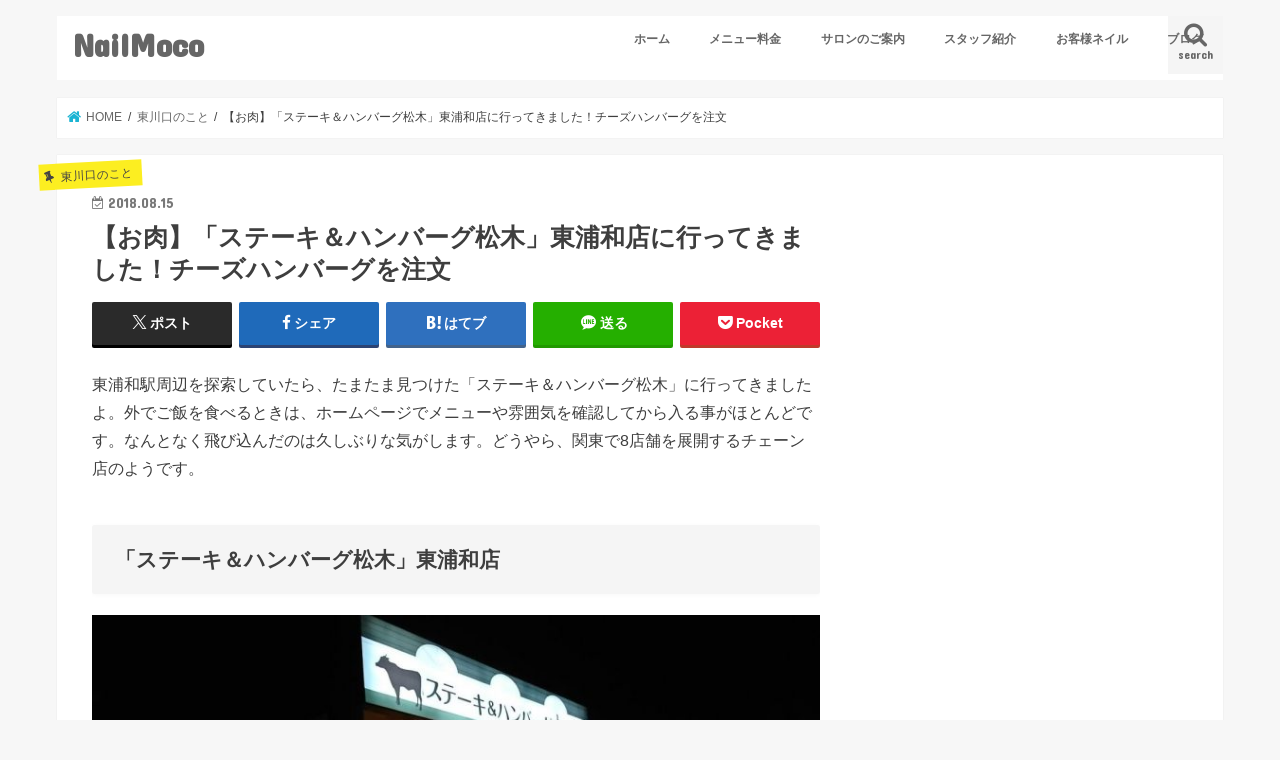

--- FILE ---
content_type: text/html; charset=UTF-8
request_url: http://nailmoco.com/7734
body_size: 15822
content:
<!doctype html>
<!--[if lt IE 7]><html lang="ja" class="no-js lt-ie9 lt-ie8 lt-ie7"><![endif]-->
<!--[if (IE 7)&!(IEMobile)]><html lang="ja" class="no-js lt-ie9 lt-ie8"><![endif]-->
<!--[if (IE 8)&!(IEMobile)]><html lang="ja" class="no-js lt-ie9"><![endif]-->
<!--[if gt IE 8]><!--> <html lang="ja" class="no-js"><!--<![endif]-->

<head>
<meta charset="utf-8">
<meta http-equiv="X-UA-Compatible" content="IE=edge">
<title>  【お肉】「ステーキ＆ハンバーグ松木」東浦和店に行ってきました！チーズハンバーグを注文 | NailMoco</title>
<meta name="HandheldFriendly" content="True">
<meta name="MobileOptimized" content="320">
<meta name="viewport" content="width=device-width, initial-scale=1"/>


<link rel="pingback" href="http://nailmoco.com/xmlrpc.php">

<!--[if IE]>
<![endif]-->
<!--[if lt IE 9]>
<script src="//html5shiv.googlecode.com/svn/trunk/html5.js"></script>
<script src="//css3-mediaqueries-js.googlecode.com/svn/trunk/css3-mediaqueries.js"></script>
<![endif]-->

<!-- GAタグ -->
<script async src="https://www.googletagmanager.com/gtag/js?id=UA-59059847-2"></script>
<script>
  window.dataLayer = window.dataLayer || [];
  function gtag(){dataLayer.push(arguments);}
  gtag('js', new Date());

  gtag('config', 'UA-59059847-2');
</script>


<meta name='robots' content='max-image-preview:large' />
	<style>img:is([sizes="auto" i], [sizes^="auto," i]) { contain-intrinsic-size: 3000px 1500px }</style>
	<link rel='dns-prefetch' href='//ajax.googleapis.com' />
<link rel='dns-prefetch' href='//fonts.googleapis.com' />
<link rel='dns-prefetch' href='//maxcdn.bootstrapcdn.com' />
<link rel="alternate" type="application/rss+xml" title="NailMoco &raquo; フィード" href="https://nailmoco.com/feed" />
<link rel="alternate" type="application/rss+xml" title="NailMoco &raquo; コメントフィード" href="https://nailmoco.com/comments/feed" />
<link rel="alternate" type="application/rss+xml" title="NailMoco &raquo; 【お肉】「ステーキ＆ハンバーグ松木」東浦和店に行ってきました！チーズハンバーグを注文 のコメントのフィード" href="https://nailmoco.com/7734/feed" />
<script type="text/javascript">
/* <![CDATA[ */
window._wpemojiSettings = {"baseUrl":"https:\/\/s.w.org\/images\/core\/emoji\/16.0.1\/72x72\/","ext":".png","svgUrl":"https:\/\/s.w.org\/images\/core\/emoji\/16.0.1\/svg\/","svgExt":".svg","source":{"concatemoji":"http:\/\/nailmoco.com\/wp-includes\/js\/wp-emoji-release.min.js"}};
/*! This file is auto-generated */
!function(s,n){var o,i,e;function c(e){try{var t={supportTests:e,timestamp:(new Date).valueOf()};sessionStorage.setItem(o,JSON.stringify(t))}catch(e){}}function p(e,t,n){e.clearRect(0,0,e.canvas.width,e.canvas.height),e.fillText(t,0,0);var t=new Uint32Array(e.getImageData(0,0,e.canvas.width,e.canvas.height).data),a=(e.clearRect(0,0,e.canvas.width,e.canvas.height),e.fillText(n,0,0),new Uint32Array(e.getImageData(0,0,e.canvas.width,e.canvas.height).data));return t.every(function(e,t){return e===a[t]})}function u(e,t){e.clearRect(0,0,e.canvas.width,e.canvas.height),e.fillText(t,0,0);for(var n=e.getImageData(16,16,1,1),a=0;a<n.data.length;a++)if(0!==n.data[a])return!1;return!0}function f(e,t,n,a){switch(t){case"flag":return n(e,"\ud83c\udff3\ufe0f\u200d\u26a7\ufe0f","\ud83c\udff3\ufe0f\u200b\u26a7\ufe0f")?!1:!n(e,"\ud83c\udde8\ud83c\uddf6","\ud83c\udde8\u200b\ud83c\uddf6")&&!n(e,"\ud83c\udff4\udb40\udc67\udb40\udc62\udb40\udc65\udb40\udc6e\udb40\udc67\udb40\udc7f","\ud83c\udff4\u200b\udb40\udc67\u200b\udb40\udc62\u200b\udb40\udc65\u200b\udb40\udc6e\u200b\udb40\udc67\u200b\udb40\udc7f");case"emoji":return!a(e,"\ud83e\udedf")}return!1}function g(e,t,n,a){var r="undefined"!=typeof WorkerGlobalScope&&self instanceof WorkerGlobalScope?new OffscreenCanvas(300,150):s.createElement("canvas"),o=r.getContext("2d",{willReadFrequently:!0}),i=(o.textBaseline="top",o.font="600 32px Arial",{});return e.forEach(function(e){i[e]=t(o,e,n,a)}),i}function t(e){var t=s.createElement("script");t.src=e,t.defer=!0,s.head.appendChild(t)}"undefined"!=typeof Promise&&(o="wpEmojiSettingsSupports",i=["flag","emoji"],n.supports={everything:!0,everythingExceptFlag:!0},e=new Promise(function(e){s.addEventListener("DOMContentLoaded",e,{once:!0})}),new Promise(function(t){var n=function(){try{var e=JSON.parse(sessionStorage.getItem(o));if("object"==typeof e&&"number"==typeof e.timestamp&&(new Date).valueOf()<e.timestamp+604800&&"object"==typeof e.supportTests)return e.supportTests}catch(e){}return null}();if(!n){if("undefined"!=typeof Worker&&"undefined"!=typeof OffscreenCanvas&&"undefined"!=typeof URL&&URL.createObjectURL&&"undefined"!=typeof Blob)try{var e="postMessage("+g.toString()+"("+[JSON.stringify(i),f.toString(),p.toString(),u.toString()].join(",")+"));",a=new Blob([e],{type:"text/javascript"}),r=new Worker(URL.createObjectURL(a),{name:"wpTestEmojiSupports"});return void(r.onmessage=function(e){c(n=e.data),r.terminate(),t(n)})}catch(e){}c(n=g(i,f,p,u))}t(n)}).then(function(e){for(var t in e)n.supports[t]=e[t],n.supports.everything=n.supports.everything&&n.supports[t],"flag"!==t&&(n.supports.everythingExceptFlag=n.supports.everythingExceptFlag&&n.supports[t]);n.supports.everythingExceptFlag=n.supports.everythingExceptFlag&&!n.supports.flag,n.DOMReady=!1,n.readyCallback=function(){n.DOMReady=!0}}).then(function(){return e}).then(function(){var e;n.supports.everything||(n.readyCallback(),(e=n.source||{}).concatemoji?t(e.concatemoji):e.wpemoji&&e.twemoji&&(t(e.twemoji),t(e.wpemoji)))}))}((window,document),window._wpemojiSettings);
/* ]]> */
</script>
<style id='wp-emoji-styles-inline-css' type='text/css'>

	img.wp-smiley, img.emoji {
		display: inline !important;
		border: none !important;
		box-shadow: none !important;
		height: 1em !important;
		width: 1em !important;
		margin: 0 0.07em !important;
		vertical-align: -0.1em !important;
		background: none !important;
		padding: 0 !important;
	}
</style>
<link rel='stylesheet' id='wp-block-library-css' href='http://nailmoco.com/wp-includes/css/dist/block-library/style.min.css' type='text/css' media='all' />
<style id='classic-theme-styles-inline-css' type='text/css'>
/*! This file is auto-generated */
.wp-block-button__link{color:#fff;background-color:#32373c;border-radius:9999px;box-shadow:none;text-decoration:none;padding:calc(.667em + 2px) calc(1.333em + 2px);font-size:1.125em}.wp-block-file__button{background:#32373c;color:#fff;text-decoration:none}
</style>
<style id='global-styles-inline-css' type='text/css'>
:root{--wp--preset--aspect-ratio--square: 1;--wp--preset--aspect-ratio--4-3: 4/3;--wp--preset--aspect-ratio--3-4: 3/4;--wp--preset--aspect-ratio--3-2: 3/2;--wp--preset--aspect-ratio--2-3: 2/3;--wp--preset--aspect-ratio--16-9: 16/9;--wp--preset--aspect-ratio--9-16: 9/16;--wp--preset--color--black: #000000;--wp--preset--color--cyan-bluish-gray: #abb8c3;--wp--preset--color--white: #ffffff;--wp--preset--color--pale-pink: #f78da7;--wp--preset--color--vivid-red: #cf2e2e;--wp--preset--color--luminous-vivid-orange: #ff6900;--wp--preset--color--luminous-vivid-amber: #fcb900;--wp--preset--color--light-green-cyan: #7bdcb5;--wp--preset--color--vivid-green-cyan: #00d084;--wp--preset--color--pale-cyan-blue: #8ed1fc;--wp--preset--color--vivid-cyan-blue: #0693e3;--wp--preset--color--vivid-purple: #9b51e0;--wp--preset--gradient--vivid-cyan-blue-to-vivid-purple: linear-gradient(135deg,rgba(6,147,227,1) 0%,rgb(155,81,224) 100%);--wp--preset--gradient--light-green-cyan-to-vivid-green-cyan: linear-gradient(135deg,rgb(122,220,180) 0%,rgb(0,208,130) 100%);--wp--preset--gradient--luminous-vivid-amber-to-luminous-vivid-orange: linear-gradient(135deg,rgba(252,185,0,1) 0%,rgba(255,105,0,1) 100%);--wp--preset--gradient--luminous-vivid-orange-to-vivid-red: linear-gradient(135deg,rgba(255,105,0,1) 0%,rgb(207,46,46) 100%);--wp--preset--gradient--very-light-gray-to-cyan-bluish-gray: linear-gradient(135deg,rgb(238,238,238) 0%,rgb(169,184,195) 100%);--wp--preset--gradient--cool-to-warm-spectrum: linear-gradient(135deg,rgb(74,234,220) 0%,rgb(151,120,209) 20%,rgb(207,42,186) 40%,rgb(238,44,130) 60%,rgb(251,105,98) 80%,rgb(254,248,76) 100%);--wp--preset--gradient--blush-light-purple: linear-gradient(135deg,rgb(255,206,236) 0%,rgb(152,150,240) 100%);--wp--preset--gradient--blush-bordeaux: linear-gradient(135deg,rgb(254,205,165) 0%,rgb(254,45,45) 50%,rgb(107,0,62) 100%);--wp--preset--gradient--luminous-dusk: linear-gradient(135deg,rgb(255,203,112) 0%,rgb(199,81,192) 50%,rgb(65,88,208) 100%);--wp--preset--gradient--pale-ocean: linear-gradient(135deg,rgb(255,245,203) 0%,rgb(182,227,212) 50%,rgb(51,167,181) 100%);--wp--preset--gradient--electric-grass: linear-gradient(135deg,rgb(202,248,128) 0%,rgb(113,206,126) 100%);--wp--preset--gradient--midnight: linear-gradient(135deg,rgb(2,3,129) 0%,rgb(40,116,252) 100%);--wp--preset--font-size--small: 13px;--wp--preset--font-size--medium: 20px;--wp--preset--font-size--large: 36px;--wp--preset--font-size--x-large: 42px;--wp--preset--spacing--20: 0.44rem;--wp--preset--spacing--30: 0.67rem;--wp--preset--spacing--40: 1rem;--wp--preset--spacing--50: 1.5rem;--wp--preset--spacing--60: 2.25rem;--wp--preset--spacing--70: 3.38rem;--wp--preset--spacing--80: 5.06rem;--wp--preset--shadow--natural: 6px 6px 9px rgba(0, 0, 0, 0.2);--wp--preset--shadow--deep: 12px 12px 50px rgba(0, 0, 0, 0.4);--wp--preset--shadow--sharp: 6px 6px 0px rgba(0, 0, 0, 0.2);--wp--preset--shadow--outlined: 6px 6px 0px -3px rgba(255, 255, 255, 1), 6px 6px rgba(0, 0, 0, 1);--wp--preset--shadow--crisp: 6px 6px 0px rgba(0, 0, 0, 1);}:where(.is-layout-flex){gap: 0.5em;}:where(.is-layout-grid){gap: 0.5em;}body .is-layout-flex{display: flex;}.is-layout-flex{flex-wrap: wrap;align-items: center;}.is-layout-flex > :is(*, div){margin: 0;}body .is-layout-grid{display: grid;}.is-layout-grid > :is(*, div){margin: 0;}:where(.wp-block-columns.is-layout-flex){gap: 2em;}:where(.wp-block-columns.is-layout-grid){gap: 2em;}:where(.wp-block-post-template.is-layout-flex){gap: 1.25em;}:where(.wp-block-post-template.is-layout-grid){gap: 1.25em;}.has-black-color{color: var(--wp--preset--color--black) !important;}.has-cyan-bluish-gray-color{color: var(--wp--preset--color--cyan-bluish-gray) !important;}.has-white-color{color: var(--wp--preset--color--white) !important;}.has-pale-pink-color{color: var(--wp--preset--color--pale-pink) !important;}.has-vivid-red-color{color: var(--wp--preset--color--vivid-red) !important;}.has-luminous-vivid-orange-color{color: var(--wp--preset--color--luminous-vivid-orange) !important;}.has-luminous-vivid-amber-color{color: var(--wp--preset--color--luminous-vivid-amber) !important;}.has-light-green-cyan-color{color: var(--wp--preset--color--light-green-cyan) !important;}.has-vivid-green-cyan-color{color: var(--wp--preset--color--vivid-green-cyan) !important;}.has-pale-cyan-blue-color{color: var(--wp--preset--color--pale-cyan-blue) !important;}.has-vivid-cyan-blue-color{color: var(--wp--preset--color--vivid-cyan-blue) !important;}.has-vivid-purple-color{color: var(--wp--preset--color--vivid-purple) !important;}.has-black-background-color{background-color: var(--wp--preset--color--black) !important;}.has-cyan-bluish-gray-background-color{background-color: var(--wp--preset--color--cyan-bluish-gray) !important;}.has-white-background-color{background-color: var(--wp--preset--color--white) !important;}.has-pale-pink-background-color{background-color: var(--wp--preset--color--pale-pink) !important;}.has-vivid-red-background-color{background-color: var(--wp--preset--color--vivid-red) !important;}.has-luminous-vivid-orange-background-color{background-color: var(--wp--preset--color--luminous-vivid-orange) !important;}.has-luminous-vivid-amber-background-color{background-color: var(--wp--preset--color--luminous-vivid-amber) !important;}.has-light-green-cyan-background-color{background-color: var(--wp--preset--color--light-green-cyan) !important;}.has-vivid-green-cyan-background-color{background-color: var(--wp--preset--color--vivid-green-cyan) !important;}.has-pale-cyan-blue-background-color{background-color: var(--wp--preset--color--pale-cyan-blue) !important;}.has-vivid-cyan-blue-background-color{background-color: var(--wp--preset--color--vivid-cyan-blue) !important;}.has-vivid-purple-background-color{background-color: var(--wp--preset--color--vivid-purple) !important;}.has-black-border-color{border-color: var(--wp--preset--color--black) !important;}.has-cyan-bluish-gray-border-color{border-color: var(--wp--preset--color--cyan-bluish-gray) !important;}.has-white-border-color{border-color: var(--wp--preset--color--white) !important;}.has-pale-pink-border-color{border-color: var(--wp--preset--color--pale-pink) !important;}.has-vivid-red-border-color{border-color: var(--wp--preset--color--vivid-red) !important;}.has-luminous-vivid-orange-border-color{border-color: var(--wp--preset--color--luminous-vivid-orange) !important;}.has-luminous-vivid-amber-border-color{border-color: var(--wp--preset--color--luminous-vivid-amber) !important;}.has-light-green-cyan-border-color{border-color: var(--wp--preset--color--light-green-cyan) !important;}.has-vivid-green-cyan-border-color{border-color: var(--wp--preset--color--vivid-green-cyan) !important;}.has-pale-cyan-blue-border-color{border-color: var(--wp--preset--color--pale-cyan-blue) !important;}.has-vivid-cyan-blue-border-color{border-color: var(--wp--preset--color--vivid-cyan-blue) !important;}.has-vivid-purple-border-color{border-color: var(--wp--preset--color--vivid-purple) !important;}.has-vivid-cyan-blue-to-vivid-purple-gradient-background{background: var(--wp--preset--gradient--vivid-cyan-blue-to-vivid-purple) !important;}.has-light-green-cyan-to-vivid-green-cyan-gradient-background{background: var(--wp--preset--gradient--light-green-cyan-to-vivid-green-cyan) !important;}.has-luminous-vivid-amber-to-luminous-vivid-orange-gradient-background{background: var(--wp--preset--gradient--luminous-vivid-amber-to-luminous-vivid-orange) !important;}.has-luminous-vivid-orange-to-vivid-red-gradient-background{background: var(--wp--preset--gradient--luminous-vivid-orange-to-vivid-red) !important;}.has-very-light-gray-to-cyan-bluish-gray-gradient-background{background: var(--wp--preset--gradient--very-light-gray-to-cyan-bluish-gray) !important;}.has-cool-to-warm-spectrum-gradient-background{background: var(--wp--preset--gradient--cool-to-warm-spectrum) !important;}.has-blush-light-purple-gradient-background{background: var(--wp--preset--gradient--blush-light-purple) !important;}.has-blush-bordeaux-gradient-background{background: var(--wp--preset--gradient--blush-bordeaux) !important;}.has-luminous-dusk-gradient-background{background: var(--wp--preset--gradient--luminous-dusk) !important;}.has-pale-ocean-gradient-background{background: var(--wp--preset--gradient--pale-ocean) !important;}.has-electric-grass-gradient-background{background: var(--wp--preset--gradient--electric-grass) !important;}.has-midnight-gradient-background{background: var(--wp--preset--gradient--midnight) !important;}.has-small-font-size{font-size: var(--wp--preset--font-size--small) !important;}.has-medium-font-size{font-size: var(--wp--preset--font-size--medium) !important;}.has-large-font-size{font-size: var(--wp--preset--font-size--large) !important;}.has-x-large-font-size{font-size: var(--wp--preset--font-size--x-large) !important;}
:where(.wp-block-post-template.is-layout-flex){gap: 1.25em;}:where(.wp-block-post-template.is-layout-grid){gap: 1.25em;}
:where(.wp-block-columns.is-layout-flex){gap: 2em;}:where(.wp-block-columns.is-layout-grid){gap: 2em;}
:root :where(.wp-block-pullquote){font-size: 1.5em;line-height: 1.6;}
</style>
<link rel='stylesheet' id='wc-shortcodes-style-css' href='http://nailmoco.com/wp-content/plugins/wc-shortcodes/public/assets/css/style.css' type='text/css' media='all' />
<link rel='stylesheet' id='style-css' href='http://nailmoco.com/wp-content/themes/jstork/style.css' type='text/css' media='all' />
<link rel='stylesheet' id='child-style-css' href='http://nailmoco.com/wp-content/themes/jstork_custom/style.css' type='text/css' media='all' />
<link rel='stylesheet' id='slick-css' href='http://nailmoco.com/wp-content/themes/jstork/library/css/slick.css' type='text/css' media='all' />
<link rel='stylesheet' id='shortcode-css' href='http://nailmoco.com/wp-content/themes/jstork/library/css/shortcode.css' type='text/css' media='all' />
<link rel='stylesheet' id='gf_Concert-css' href='//fonts.googleapis.com/css?family=Concert+One' type='text/css' media='all' />
<link rel='stylesheet' id='gf_Lato-css' href='//fonts.googleapis.com/css?family=Lato' type='text/css' media='all' />
<link rel='stylesheet' id='fontawesome-css' href='//maxcdn.bootstrapcdn.com/font-awesome/4.7.0/css/font-awesome.min.css' type='text/css' media='all' />
<link rel='stylesheet' id='remodal-css' href='http://nailmoco.com/wp-content/themes/jstork/library/css/remodal.css' type='text/css' media='all' />
<link rel='stylesheet' id='tablepress-default-css' href='http://nailmoco.com/wp-content/tablepress-combined.min.css' type='text/css' media='all' />
<link rel='stylesheet' id='wordpresscanvas-font-awesome-css' href='http://nailmoco.com/wp-content/plugins/wc-shortcodes/public/assets/css/font-awesome.min.css' type='text/css' media='all' />
<script type="text/javascript" src="//ajax.googleapis.com/ajax/libs/jquery/1.12.4/jquery.min.js" id="jquery-js"></script>
<link rel="https://api.w.org/" href="https://nailmoco.com/wp-json/" /><link rel="alternate" title="JSON" type="application/json" href="https://nailmoco.com/wp-json/wp/v2/posts/7734" /><link rel="EditURI" type="application/rsd+xml" title="RSD" href="https://nailmoco.com/xmlrpc.php?rsd" />

<link rel="canonical" href="https://nailmoco.com/7734" />
<link rel='shortlink' href='https://nailmoco.com/?p=7734' />
<link rel="alternate" title="oEmbed (JSON)" type="application/json+oembed" href="https://nailmoco.com/wp-json/oembed/1.0/embed?url=https%3A%2F%2Fnailmoco.com%2F7734" />
<link rel="alternate" title="oEmbed (XML)" type="text/xml+oembed" href="https://nailmoco.com/wp-json/oembed/1.0/embed?url=https%3A%2F%2Fnailmoco.com%2F7734&#038;format=xml" />
<style type="text/css">
body{color: #3E3E3E;}
a, #breadcrumb li.bc_homelink a::before, .authorbox .author_sns li a::before{color: #1BB4D3;}
a:hover{color: #E69B9B;}
.article-footer .post-categories li a,.article-footer .tags a,.accordionBtn{  background: #1BB4D3;  border-color: #1BB4D3;}
.article-footer .tags a{color:#1BB4D3; background: none;}
.article-footer .post-categories li a:hover,.article-footer .tags a:hover,.accordionBtn.active{ background:#E69B9B;  border-color:#E69B9B;}
input[type="text"],input[type="password"],input[type="datetime"],input[type="datetime-local"],input[type="date"],input[type="month"],input[type="time"],input[type="week"],input[type="number"],input[type="email"],input[type="url"],input[type="search"],input[type="tel"],input[type="color"],select,textarea,.field { background-color: #ffffff;}
.header{color: #ffffff;}
.bgfull .header,.header.bg,.header #inner-header,.menu-sp{background: #ffffff;}
#logo a{color: #666666;}
#g_nav .nav li a,.nav_btn,.menu-sp a,.menu-sp a,.menu-sp > ul:after{color: #666666;}
#logo a:hover,#g_nav .nav li a:hover,.nav_btn:hover{color:#eeeeee;}
@media only screen and (min-width: 768px) {
.nav > li > a:after{background: #eeeeee;}
.nav ul {background: #666666;}
#g_nav .nav li ul.sub-menu li a{color: #f7f7f7;}
}
@media only screen and (max-width: 1165px) {
.site_description{background: #ffffff; color: #ffffff;}
}
#inner-content, #breadcrumb, .entry-content blockquote:before, .entry-content blockquote:after{background: #ffffff}
.top-post-list .post-list:before{background: #1BB4D3;}
.widget li a:after{color: #1BB4D3;}
.entry-content h2,.widgettitle,.accordion::before{background: #f5f5f5; color: #3e3e3e;}
.entry-content h3{border-color: #f5f5f5;}
.h_boader .entry-content h2{border-color: #f5f5f5; color: #3E3E3E;}
.h_balloon .entry-content h2:after{border-top-color: #f5f5f5;}
.entry-content ul li:before{ background: #f5f5f5;}
.entry-content ol li:before{ background: #f5f5f5;}
.post-list-card .post-list .eyecatch .cat-name,.top-post-list .post-list .eyecatch .cat-name,.byline .cat-name,.single .authorbox .author-newpost li .cat-name,.related-box li .cat-name,.carouselwrap .cat-name,.eyecatch .cat-name{background: #fcee21; color:  #444444;}
ul.wpp-list li a:before{background: #f5f5f5; color: #3e3e3e;}
.readmore a{border:1px solid #1BB4D3;color:#1BB4D3;}
.readmore a:hover{background:#1BB4D3;color:#fff;}
.btn-wrap a{background: #1BB4D3;border: 1px solid #1BB4D3;}
.btn-wrap a:hover{background: #E69B9B;border-color: #E69B9B;}
.btn-wrap.simple a{border:1px solid #1BB4D3;color:#1BB4D3;}
.btn-wrap.simple a:hover{background:#1BB4D3;}
.blue-btn, .comment-reply-link, #submit { background-color: #1BB4D3; }
.blue-btn:hover, .comment-reply-link:hover, #submit:hover, .blue-btn:focus, .comment-reply-link:focus, #submit:focus {background-color: #E69B9B; }
#sidebar1{color: #444444;}
.widget:not(.widget_text) a{color:#1bb4d3;}
.widget:not(.widget_text) a:hover{color:#e69b9b;}
.bgfull #footer-top,#footer-top .inner,.cta-inner{background-color: #666666; color: #CACACA;}
.footer a,#footer-top a{color: #f7f7f7;}
#footer-top .widgettitle{color: #CACACA;}
.bgfull .footer,.footer.bg,.footer .inner {background-color: #666666;color: #CACACA;}
.footer-links li a:before{ color: #ffffff;}
.pagination a, .pagination span,.page-links a{border-color: #1BB4D3; color: #1BB4D3;}
.pagination .current,.pagination .current:hover,.page-links ul > li > span{background-color: #1BB4D3; border-color: #1BB4D3;}
.pagination a:hover, .pagination a:focus,.page-links a:hover, .page-links a:focus{background-color: #1BB4D3; color: #fff;}
</style>
<style>.simplemap img{max-width:none !important;padding:0 !important;margin:0 !important;}.staticmap,.staticmap img{max-width:100% !important;height:auto !important;}.simplemap .simplemap-content{display:none;}</style>
<script>var google_map_api_key = "AIzaSyBRivvbs0rAWO21SotuLLEqSyPFs0WsSkk";</script>		<style type="text/css" id="wp-custom-css">
			/*
ここに独自の CSS を追加することができます。

詳しくは上のヘルプアイコンをクリックしてください。
*/

.page .entry-title{
display:none;
}/*固定ページタイトル削除*/		</style>
		</head>

<body class="wp-singular post-template-default single single-post postid-7734 single-format-standard wp-theme-jstork wp-child-theme-jstork_custom wc-shortcodes-font-awesome-enabled bgnormal pannavi_on h_default sidebarright date_on">
<div id="container" class="  date_on">

<header class="header animated fadeIn  " role="banner">
<div id="inner-header" class="wrap cf">
<div id="logo" class="gf ">
<p class="h1 text"><a href="https://nailmoco.com">NailMoco</a></p>
</div>

<nav id="g_nav" role="navigation">
<a href="#searchbox" data-remodal-target="searchbox" class="nav_btn search_btn"><span class="text gf">search</span></a>

<ul id="menu-%e3%83%a1%e3%83%8b%e3%83%a5%e3%83%bc-1" class="nav top-nav cf"><li id="menu-item-1093" class="menu-item menu-item-type-custom menu-item-object-custom menu-item-1093"><a href="https://nailmoco.com/">ホーム</a></li>
<li id="menu-item-79" class="menu-item menu-item-type-post_type menu-item-object-page menu-item-79"><a href="https://nailmoco.com/menu">メニュー料金</a></li>
<li id="menu-item-149" class="menu-item menu-item-type-post_type menu-item-object-page menu-item-149"><a href="https://nailmoco.com/salon">サロンのご案内</a></li>
<li id="menu-item-378" class="menu-item menu-item-type-post_type menu-item-object-page menu-item-378"><a href="https://nailmoco.com/staff">スタッフ紹介</a></li>
<li id="menu-item-1911" class="menu-item menu-item-type-post_type menu-item-object-page menu-item-1911"><a href="https://nailmoco.com/gallery">お客様ネイル</a></li>
<li id="menu-item-2086" class="menu-item menu-item-type-post_type menu-item-object-page current_page_parent menu-item-2086"><a href="https://nailmoco.com/blog">ブログ</a></li>
</ul></nav>

<a href="#spnavi" data-remodal-target="spnavi" class="nav_btn"><span class="text gf">menu</span></a>


</div>
</header>


<div class="remodal" data-remodal-id="spnavi" data-remodal-options="hashTracking:false">
<button data-remodal-action="close" class="remodal-close"><span class="text gf">CLOSE</span></button>
<ul id="menu-%e3%83%a1%e3%83%8b%e3%83%a5%e3%83%bc-2" class="sp_g_nav nav top-nav cf"><li class="menu-item menu-item-type-custom menu-item-object-custom menu-item-1093"><a href="https://nailmoco.com/">ホーム</a></li>
<li class="menu-item menu-item-type-post_type menu-item-object-page menu-item-79"><a href="https://nailmoco.com/menu">メニュー料金</a></li>
<li class="menu-item menu-item-type-post_type menu-item-object-page menu-item-149"><a href="https://nailmoco.com/salon">サロンのご案内</a></li>
<li class="menu-item menu-item-type-post_type menu-item-object-page menu-item-378"><a href="https://nailmoco.com/staff">スタッフ紹介</a></li>
<li class="menu-item menu-item-type-post_type menu-item-object-page menu-item-1911"><a href="https://nailmoco.com/gallery">お客様ネイル</a></li>
<li class="menu-item menu-item-type-post_type menu-item-object-page current_page_parent menu-item-2086"><a href="https://nailmoco.com/blog">ブログ</a></li>
</ul><button data-remodal-action="close" class="remodal-close"><span class="text gf">CLOSE</span></button>
</div>



<div class="remodal searchbox" data-remodal-id="searchbox" data-remodal-options="hashTracking:false">
<div class="search cf"><dl><dt>キーワードで記事を検索</dt><dd><form role="search" method="get" id="searchform" class="searchform cf" action="https://nailmoco.com/" >
		<input type="search" placeholder="検索する" value="" name="s" id="s" />
		<button type="submit" id="searchsubmit" ><i class="fa fa-search"></i></button>
		</form></dd></dl></div>
<button data-remodal-action="close" class="remodal-close"><span class="text gf">CLOSE</span></button>
</div>








<div id="breadcrumb" class="breadcrumb inner wrap cf"><ul itemscope itemtype="http://schema.org/BreadcrumbList"><li itemprop="itemListElement" itemscope itemtype="http://schema.org/ListItem" class="bc_homelink"><a itemprop="item" href="https://nailmoco.com/"><span itemprop="name"> HOME</span></a><meta itemprop="position" content="1" /></li><li itemprop="itemListElement" itemscope itemtype="http://schema.org/ListItem"><a itemprop="item" href="https://nailmoco.com/category/%e6%9d%b1%e5%b7%9d%e5%8f%a3%e3%81%ae%e3%81%93%e3%81%a8"><span itemprop="name">東川口のこと</span></a><meta itemprop="position" content="2" /></li><li itemprop="itemListElement" itemscope itemtype="http://schema.org/ListItem" class="bc_posttitle"><span itemprop="name">【お肉】「ステーキ＆ハンバーグ松木」東浦和店に行ってきました！チーズハンバーグを注文</span><meta itemprop="position" content="3" /></li></ul></div>
<div id="content">
<div id="inner-content" class="wrap cf">

<main id="main" class="m-all t-all d-5of7 cf" role="main">
<article id="post-7734" class="post-7734 post type-post status-publish format-standard has-post-thumbnail hentry category-21 article cf" role="article">
<header class="article-header entry-header">
<p class="byline entry-meta vcard cf">
<span class="cat-name cat-id-21">東川口のこと</span><time class="date gf entry-date updated"  datetime="2018-08-15">2018.08.15</time>

<span class="writer name author"><span class="fn">NailMoco(ネイルモコ)</span></span>
</p>

<h1 class="entry-title single-title" itemprop="headline" rel="bookmark">【お肉】「ステーキ＆ハンバーグ松木」東浦和店に行ってきました！チーズハンバーグを注文</h1>

<div class="share short">
<div class="sns">
<ul class="cf">

<li class="twitter"> 
<a target="blank" href="//twitter.com/intent/tweet?url=https%3A%2F%2Fnailmoco.com%2F7734&text=%E3%80%90%E3%81%8A%E8%82%89%E3%80%91%E3%80%8C%E3%82%B9%E3%83%86%E3%83%BC%E3%82%AD%EF%BC%86%E3%83%8F%E3%83%B3%E3%83%90%E3%83%BC%E3%82%B0%E6%9D%BE%E6%9C%A8%E3%80%8D%E6%9D%B1%E6%B5%A6%E5%92%8C%E5%BA%97%E3%81%AB%E8%A1%8C%E3%81%A3%E3%81%A6%E3%81%8D%E3%81%BE%E3%81%97%E3%81%9F%EF%BC%81%E3%83%81%E3%83%BC%E3%82%BA%E3%83%8F%E3%83%B3%E3%83%90%E3%83%BC%E3%82%B0%E3%82%92%E6%B3%A8%E6%96%87&tw_p=tweetbutton" onclick="window.open(this.href, 'tweetwindow', 'width=550, height=450,personalbar=0,toolbar=0,scrollbars=1,resizable=1'); return false;"><span class="text">ポスト</span><span class="count"></span></a>
</li>

<li class="facebook">
<a href="//www.facebook.com/sharer.php?src=bm&u=https%3A%2F%2Fnailmoco.com%2F7734&t=%E3%80%90%E3%81%8A%E8%82%89%E3%80%91%E3%80%8C%E3%82%B9%E3%83%86%E3%83%BC%E3%82%AD%EF%BC%86%E3%83%8F%E3%83%B3%E3%83%90%E3%83%BC%E3%82%B0%E6%9D%BE%E6%9C%A8%E3%80%8D%E6%9D%B1%E6%B5%A6%E5%92%8C%E5%BA%97%E3%81%AB%E8%A1%8C%E3%81%A3%E3%81%A6%E3%81%8D%E3%81%BE%E3%81%97%E3%81%9F%EF%BC%81%E3%83%81%E3%83%BC%E3%82%BA%E3%83%8F%E3%83%B3%E3%83%90%E3%83%BC%E3%82%B0%E3%82%92%E6%B3%A8%E6%96%87" onclick="javascript:window.open(this.href, '', 'menubar=no,toolbar=no,resizable=yes,scrollbars=yes,height=300,width=600');return false;"><i class="fa fa-facebook"></i><span class="text">シェア</span><span class="count"></span></a>
</li>

<li class="hatebu">       
<a href="//b.hatena.ne.jp/add?mode=confirm&url=https://nailmoco.com/7734&title=%E3%80%90%E3%81%8A%E8%82%89%E3%80%91%E3%80%8C%E3%82%B9%E3%83%86%E3%83%BC%E3%82%AD%EF%BC%86%E3%83%8F%E3%83%B3%E3%83%90%E3%83%BC%E3%82%B0%E6%9D%BE%E6%9C%A8%E3%80%8D%E6%9D%B1%E6%B5%A6%E5%92%8C%E5%BA%97%E3%81%AB%E8%A1%8C%E3%81%A3%E3%81%A6%E3%81%8D%E3%81%BE%E3%81%97%E3%81%9F%EF%BC%81%E3%83%81%E3%83%BC%E3%82%BA%E3%83%8F%E3%83%B3%E3%83%90%E3%83%BC%E3%82%B0%E3%82%92%E6%B3%A8%E6%96%87" onclick="window.open(this.href, 'HBwindow', 'width=600, height=400, menubar=no, toolbar=no, scrollbars=yes'); return false;" target="_blank"><span class="text">はてブ</span><span class="count"></span></a>
</li>

<li class="line">
<a href="//line.me/R/msg/text/?%E3%80%90%E3%81%8A%E8%82%89%E3%80%91%E3%80%8C%E3%82%B9%E3%83%86%E3%83%BC%E3%82%AD%EF%BC%86%E3%83%8F%E3%83%B3%E3%83%90%E3%83%BC%E3%82%B0%E6%9D%BE%E6%9C%A8%E3%80%8D%E6%9D%B1%E6%B5%A6%E5%92%8C%E5%BA%97%E3%81%AB%E8%A1%8C%E3%81%A3%E3%81%A6%E3%81%8D%E3%81%BE%E3%81%97%E3%81%9F%EF%BC%81%E3%83%81%E3%83%BC%E3%82%BA%E3%83%8F%E3%83%B3%E3%83%90%E3%83%BC%E3%82%B0%E3%82%92%E6%B3%A8%E6%96%87%0Ahttps%3A%2F%2Fnailmoco.com%2F7734" target="_blank"><span class="text">送る</span></a>
</li>

<li class="pocket">
<a href="//getpocket.com/edit?url=https://nailmoco.com/7734&title=【お肉】「ステーキ＆ハンバーグ松木」東浦和店に行ってきました！チーズハンバーグを注文" onclick="window.open(this.href, 'FBwindow', 'width=550, height=350, menubar=no, toolbar=no, scrollbars=yes'); return false;"><i class="fa fa-get-pocket"></i><span class="text">Pocket</span><span class="count"></span></a></li>

</ul>
</div> 
</div></header>



<section class="entry-content cf">

<div class="add titleunder">
</div>

<p>東浦和駅周辺を探索していたら、たまたま見つけた「ステーキ＆ハンバーグ松木」に行ってきましたよ。外でご飯を食べるときは、ホームページでメニューや雰囲気を確認してから入る事がほとんどです。なんとなく飛び込んだのは久しぶりな気がします。どうやら、関東で8店舗を展開するチェーン店のようです。</p>
<h2>「ステーキ＆ハンバーグ松木」東浦和店</h2>
<img fetchpriority="high" decoding="async" class="alignnone size-large wp-image-7726" src="https://nailmoco.com/wp-content/uploads/2018/07/1808151-1024x576.jpg" alt="" width="728" height="410" srcset="https://nailmoco.com/wp-content/uploads/2018/07/1808151-1024x576.jpg 1024w, https://nailmoco.com/wp-content/uploads/2018/07/1808151-300x169.jpg 300w, https://nailmoco.com/wp-content/uploads/2018/07/1808151-768x432.jpg 768w, https://nailmoco.com/wp-content/uploads/2018/07/1808151.jpg 1323w" sizes="(max-width: 728px) 100vw, 728px" />
<p>ステーキ＆ハンバーグ松木 <a href="http://movia.jpn.com/brands/index/0103" target="_blank" rel="noopener">公式サイト</a></p>
<blockquote><p>よりすぐりの“お肉”と素敵な“ひととき”<br />
【☆松木ステーキのこだわり】お肉は厳選した国産黒毛和牛/豪州産/米国産を取り揃えました。当店では、ステーキは厚切りがおいしいと考えます。厚切りのお肉を、うまみを中に閉じ込めながらジューシーに柔らかく焼き上げることが出来ます。グラム数の大きいステーキをシェアしてお召し上がりいただくことをお勧めします。</p></blockquote>
<p>Google Map</p>
<div class="simplemap"><div class="simplemap-content" data-breakpoint="480" data-lat="" data-lng="" data-zoom="16" data-addr="" data-infowindow="close" data-map-type-control="false" data-map-type-id="ROADMAP" style="width:100%;height:300px;">埼玉県さいたま市緑区東浦和7-48-5</div></div>
<p>埼玉県さいたま市緑区東浦和7-48-5</p>
<p>営業時間:</p>
<p>平日 11:00～15:00 17:00～0:00</p>
<p>土日祝 11:00～16:00 16:00～0:00</p>
<p>定休日:なし</p>
<p>JR武蔵野線「東浦和駅」から徒歩10分です。店舗に隣接した専用駐車場があります。</p>
<h2>行ってきました！</h2>
<img decoding="async" class="alignnone size-large wp-image-7727" src="https://nailmoco.com/wp-content/uploads/2018/07/1808152-1024x576.jpg" alt="" width="728" height="410" srcset="https://nailmoco.com/wp-content/uploads/2018/07/1808152-1024x576.jpg 1024w, https://nailmoco.com/wp-content/uploads/2018/07/1808152-300x169.jpg 300w, https://nailmoco.com/wp-content/uploads/2018/07/1808152-768x432.jpg 768w, https://nailmoco.com/wp-content/uploads/2018/07/1808152.jpg 1323w" sizes="(max-width: 728px) 100vw, 728px" />
<p>入り口を抜けるとポスターが沢山。一枚だけ写真にとってみました。</p>
<p>7・8月の限定！セットがお得な！肉の日（2、9、12、19、22、29）</p>
<p>よく、お肉屋さんがニクの日に合わせてイベントを打っているのを目にします。ステーキ＆ハンバーグ松木も開催しているみたいです。でも今日はニクの日じゃないんですよね。残念。</p>
<p>そんなことより、飛び込んで入ったお店なので料金などは一切確認していませんでしたが、最初に目に入ったのが「サーロインステーキセット（￥8,990）」だったので、「場違いな所に来てしまったかもしれない」という不安が・・・。</p>
<img decoding="async" class="alignnone size-large wp-image-7729" src="https://nailmoco.com/wp-content/uploads/2018/07/1808154-1024x576.jpg" alt="" width="728" height="410" srcset="https://nailmoco.com/wp-content/uploads/2018/07/1808154-1024x576.jpg 1024w, https://nailmoco.com/wp-content/uploads/2018/07/1808154-300x169.jpg 300w, https://nailmoco.com/wp-content/uploads/2018/07/1808154-768x432.jpg 768w, https://nailmoco.com/wp-content/uploads/2018/07/1808154.jpg 1323w" sizes="(max-width: 728px) 100vw, 728px" />
<p>座席のほとんどはボックス席です。4人掛けにしては広めに作られているなという印象でした。壁には植物の絵がたくさん飾ってあります。</p>
<img loading="lazy" decoding="async" class="alignnone size-large wp-image-7721" src="https://nailmoco.com/wp-content/uploads/2018/07/18081510-1024x576.jpg" alt="" width="728" height="410" srcset="https://nailmoco.com/wp-content/uploads/2018/07/18081510-1024x576.jpg 1024w, https://nailmoco.com/wp-content/uploads/2018/07/18081510-300x169.jpg 300w, https://nailmoco.com/wp-content/uploads/2018/07/18081510-768x432.jpg 768w, https://nailmoco.com/wp-content/uploads/2018/07/18081510.jpg 1323w" sizes="auto, (max-width: 728px) 100vw, 728px" />
<p>店内の手前側（入り口付近）はレンガ調になっています。薄めの色合いで柔らかい雰囲気になっていますね。大きな梁もかっこいいです。</p>
<img loading="lazy" decoding="async" class="alignnone size-large wp-image-7723" src="https://nailmoco.com/wp-content/uploads/2018/07/18081512-1024x576.jpg" alt="" width="728" height="410" srcset="https://nailmoco.com/wp-content/uploads/2018/07/18081512-1024x576.jpg 1024w, https://nailmoco.com/wp-content/uploads/2018/07/18081512-300x169.jpg 300w, https://nailmoco.com/wp-content/uploads/2018/07/18081512-768x432.jpg 768w, https://nailmoco.com/wp-content/uploads/2018/07/18081512.jpg 1323w" sizes="auto, (max-width: 728px) 100vw, 728px" />
<p>各テーブルに一枚ずつ置いてありました。お肉の焼き加減についての説明や、部位の違いなどが、手書きの文字とイラストで紹介されています。松木のおすすめは、ミディアムレアとリブロースみたいです。</p>
<img loading="lazy" decoding="async" class="alignnone size-large wp-image-7732" src="https://nailmoco.com/wp-content/uploads/2018/07/1808157-1024x576.jpg" alt="" width="728" height="410" srcset="https://nailmoco.com/wp-content/uploads/2018/07/1808157-1024x576.jpg 1024w, https://nailmoco.com/wp-content/uploads/2018/07/1808157-300x169.jpg 300w, https://nailmoco.com/wp-content/uploads/2018/07/1808157-768x432.jpg 768w, https://nailmoco.com/wp-content/uploads/2018/07/1808157.jpg 1323w" sizes="auto, (max-width: 728px) 100vw, 728px" />
<p>メニュー表です。全部高かったらどうしようと思っていましたが、比較的リーズナブルな商品もあったので安心しました。全てを紹介すると長くなってしまうので、詳細が知りたい方は食べログの<a href="https://tabelog.com/saitama/A1101/A110102/11005006/dtlmenu/" target="_blank" rel="noopener">メニューページ</a>を覗いてみて下さい。写真付きで紹介されていますよ。</p>
<img loading="lazy" decoding="async" class="alignnone size-large wp-image-7730" src="https://nailmoco.com/wp-content/uploads/2018/07/1808155-1024x576.jpg" alt="" width="728" height="410" srcset="https://nailmoco.com/wp-content/uploads/2018/07/1808155-1024x576.jpg 1024w, https://nailmoco.com/wp-content/uploads/2018/07/1808155-300x169.jpg 300w, https://nailmoco.com/wp-content/uploads/2018/07/1808155-768x432.jpg 768w, https://nailmoco.com/wp-content/uploads/2018/07/1808155.jpg 1323w" sizes="auto, (max-width: 728px) 100vw, 728px" />
<p>ソースは5種類から選ぶことが出来ます。</p>
<p>・松木和風ソース（すりおろした玉ねぎをたっぷり使用した、松木自慢の醤油ベースのソースです。）</p>
<p>・デミソース（野菜と肉のうまみが詰まった後味すっきりのデミグラスソースです。）</p>
<p>・香味醤油ソース（ニラや玉ねぎなどの刻み野菜の食感と旨味がお肉によく合う和風ソースです。）</p>
<p>・柚子胡椒（ポン酢さっぱりとしたポン酢に、爽やかな辛みの柚子胡椒を添えました。脂の多い黒毛和牛やハンバーグとどうぞ。）</p>
<p>・わさび醤油（生わさびとコクのある生醤油。ピリッとした辛みが、お肉の甘みをひきたてます。）</p>
<img loading="lazy" decoding="async" class="alignnone size-large wp-image-7725" src="https://nailmoco.com/wp-content/uploads/2018/07/18081514-1024x576.jpg" alt="" width="728" height="410" srcset="https://nailmoco.com/wp-content/uploads/2018/07/18081514-1024x576.jpg 1024w, https://nailmoco.com/wp-content/uploads/2018/07/18081514-300x169.jpg 300w, https://nailmoco.com/wp-content/uploads/2018/07/18081514-768x432.jpg 768w, https://nailmoco.com/wp-content/uploads/2018/07/18081514.jpg 1323w" sizes="auto, (max-width: 728px) 100vw, 728px" />
<p>オーダーしてから15分ほどで到着しました。黒毛牛入りチーズ松木ハンバーグ200g（￥1,190）です。写真がちょっと微妙な感じですね・・・。デミソースがあったので、かけてから撮ればよかったなぁ。</p>
<p>ハンバーグはジューシーで柔らかいです。それだけではなく、肉肉しい噛み応えもあります。200gでも結構なボリュームを感じました。チーズもトロっとしていて◎、美味しいです。写真には写っていませんが、これに併せてライス＆スープセット（￥290）を注文しています。何度でもおかわりができます。</p>
<p>初めは「ステーキを頼もうかな」と思ったりもしていました。ただ、お財布事情も考えて・・・ハンバーグを注文したわけですが、大当たりです。大満足な夜ご飯でした。</p>
<h2>さいごに</h2>
<p>なんとなく入ったステーキ＆ハンバーグ松木でしたが、美味しいチーズハンバーグを食べることが出来て大満足でした。これまでは東川口のお店を紹介することが多かったけど、東浦和のお店にも足を運んでみようかな。隣の駅ですしね。ブログは定期的に更新しているので、よかったらまた遊びに来てくださいね。</p>
<p>&nbsp;</p>
<p>それでは、最後までお付き合い頂きありがとうございました。</p>

<div class="add">
</div>

</section>


<footer class="article-footer">
<ul class="post-categories">
	<li><a href="https://nailmoco.com/category/%e6%9d%b1%e5%b7%9d%e5%8f%a3%e3%81%ae%e3%81%93%e3%81%a8" rel="category tag">東川口のこと</a></li></ul></footer>




<div class="sharewrap wow animated fadeIn" data-wow-delay="0.5s">

<div class="share">
<div class="sns">
<ul class="cf">

<li class="twitter"> 
<a target="blank" href="//twitter.com/intent/tweet?url=https%3A%2F%2Fnailmoco.com%2F7734&text=%E3%80%90%E3%81%8A%E8%82%89%E3%80%91%E3%80%8C%E3%82%B9%E3%83%86%E3%83%BC%E3%82%AD%EF%BC%86%E3%83%8F%E3%83%B3%E3%83%90%E3%83%BC%E3%82%B0%E6%9D%BE%E6%9C%A8%E3%80%8D%E6%9D%B1%E6%B5%A6%E5%92%8C%E5%BA%97%E3%81%AB%E8%A1%8C%E3%81%A3%E3%81%A6%E3%81%8D%E3%81%BE%E3%81%97%E3%81%9F%EF%BC%81%E3%83%81%E3%83%BC%E3%82%BA%E3%83%8F%E3%83%B3%E3%83%90%E3%83%BC%E3%82%B0%E3%82%92%E6%B3%A8%E6%96%87&tw_p=tweetbutton" onclick="window.open(this.href, 'tweetwindow', 'width=550, height=450,personalbar=0,toolbar=0,scrollbars=1,resizable=1'); return false;"><span class="text">ポスト</span><span class="count"></span></a>
</li>

<li class="facebook">
<a href="//www.facebook.com/sharer.php?src=bm&u=https%3A%2F%2Fnailmoco.com%2F7734&t=%E3%80%90%E3%81%8A%E8%82%89%E3%80%91%E3%80%8C%E3%82%B9%E3%83%86%E3%83%BC%E3%82%AD%EF%BC%86%E3%83%8F%E3%83%B3%E3%83%90%E3%83%BC%E3%82%B0%E6%9D%BE%E6%9C%A8%E3%80%8D%E6%9D%B1%E6%B5%A6%E5%92%8C%E5%BA%97%E3%81%AB%E8%A1%8C%E3%81%A3%E3%81%A6%E3%81%8D%E3%81%BE%E3%81%97%E3%81%9F%EF%BC%81%E3%83%81%E3%83%BC%E3%82%BA%E3%83%8F%E3%83%B3%E3%83%90%E3%83%BC%E3%82%B0%E3%82%92%E6%B3%A8%E6%96%87" onclick="javascript:window.open(this.href, '', 'menubar=no,toolbar=no,resizable=yes,scrollbars=yes,height=300,width=600');return false;"><i class="fa fa-facebook"></i><span class="text">シェア</span><span class="count"></span></a>
</li>

<li class="hatebu">       
<a href="//b.hatena.ne.jp/add?mode=confirm&url=https://nailmoco.com/7734&title=%E3%80%90%E3%81%8A%E8%82%89%E3%80%91%E3%80%8C%E3%82%B9%E3%83%86%E3%83%BC%E3%82%AD%EF%BC%86%E3%83%8F%E3%83%B3%E3%83%90%E3%83%BC%E3%82%B0%E6%9D%BE%E6%9C%A8%E3%80%8D%E6%9D%B1%E6%B5%A6%E5%92%8C%E5%BA%97%E3%81%AB%E8%A1%8C%E3%81%A3%E3%81%A6%E3%81%8D%E3%81%BE%E3%81%97%E3%81%9F%EF%BC%81%E3%83%81%E3%83%BC%E3%82%BA%E3%83%8F%E3%83%B3%E3%83%90%E3%83%BC%E3%82%B0%E3%82%92%E6%B3%A8%E6%96%87" onclick="window.open(this.href, 'HBwindow', 'width=600, height=400, menubar=no, toolbar=no, scrollbars=yes'); return false;" target="_blank"><span class="text">はてブ</span><span class="count"></span></a>
</li>

<li class="line">
<a href="//line.me/R/msg/text/?%E3%80%90%E3%81%8A%E8%82%89%E3%80%91%E3%80%8C%E3%82%B9%E3%83%86%E3%83%BC%E3%82%AD%EF%BC%86%E3%83%8F%E3%83%B3%E3%83%90%E3%83%BC%E3%82%B0%E6%9D%BE%E6%9C%A8%E3%80%8D%E6%9D%B1%E6%B5%A6%E5%92%8C%E5%BA%97%E3%81%AB%E8%A1%8C%E3%81%A3%E3%81%A6%E3%81%8D%E3%81%BE%E3%81%97%E3%81%9F%EF%BC%81%E3%83%81%E3%83%BC%E3%82%BA%E3%83%8F%E3%83%B3%E3%83%90%E3%83%BC%E3%82%B0%E3%82%92%E6%B3%A8%E6%96%87%0Ahttps%3A%2F%2Fnailmoco.com%2F7734" target="_blank"><span class="text">送る</span></a>
</li>

<li class="pocket">
<a href="//getpocket.com/edit?url=https://nailmoco.com/7734&title=【お肉】「ステーキ＆ハンバーグ松木」東浦和店に行ってきました！チーズハンバーグを注文" onclick="window.open(this.href, 'FBwindow', 'width=550, height=350, menubar=no, toolbar=no, scrollbars=yes'); return false;"><i class="fa fa-get-pocket"></i><span class="text">Pocket</span><span class="count"></span></a></li>

<li class="feedly">
<a href="https://feedly.com/i/subscription/feed/https://nailmoco.com/feed"  target="blank"><i class="fa fa-rss"></i><span class="text">feedly</span><span class="count"></span></a></li>    
</ul>
</div>
</div></div>





</article>

<div class="np-post">
<div class="navigation">
<div class="prev np-post-list">
<a href="https://nailmoco.com/7750" class="cf">
<figure class="eyecatch"><img width="150" height="150" src="https://nailmoco.com/wp-content/uploads/2018/08/1808301-150x150.jpg" class="attachment-thumbnail size-thumbnail wp-post-image" alt="" decoding="async" loading="lazy" /></figure>
<span class="ttl">【肉そば】丸源ラーメン川口芝店に行ってきました！鉄板玉子チャーハン</span>
</a>
</div>

<div class="next np-post-list">
<a href="https://nailmoco.com/7716" class="cf">
<span class="ttl">【珈琲】オシャレ！KEY&#039;S CAFÉ （キーズカフェ）東川口店に行ってきました。アイスカフェラテを注文</span>
<figure class="eyecatch"><img width="150" height="150" src="https://nailmoco.com/wp-content/uploads/2018/07/1808102-150x150.jpg" class="attachment-thumbnail size-thumbnail wp-post-image" alt="" decoding="async" loading="lazy" /></figure>
</a>
</div>
</div>
</div>

  <div class="related-box original-related wow animated fadeIn cf">
    <div class="inbox">
	    <h2 class="related-h h_ttl"><span class="gf">RECOMMEND</span>こちらの記事も人気です。</h2>
		    <div class="related-post">
				<ul class="related-list cf">

  	        <li rel="bookmark" title="【喫茶店】東川口「PIZZA＆COFFEE えきすぱーと」に行ってきました。">
		        <a href="https://nailmoco.com/4952" rel=\"bookmark" title="【喫茶店】東川口「PIZZA＆COFFEE えきすぱーと」に行ってきました。" class="title">
		        	<figure class="eyecatch">
	        	                <img width="300" height="169" src="https://nailmoco.com/wp-content/uploads/2017/05/17052913-min.jpg" class="attachment-post-thum size-post-thum wp-post-image" alt="" decoding="async" loading="lazy" srcset="https://nailmoco.com/wp-content/uploads/2017/05/17052913-min.jpg 3840w, https://nailmoco.com/wp-content/uploads/2017/05/17052913-min-300x169.jpg 300w, https://nailmoco.com/wp-content/uploads/2017/05/17052913-min-768x432.jpg 768w, https://nailmoco.com/wp-content/uploads/2017/05/17052913-min-1024x576.jpg 1024w, https://nailmoco.com/wp-content/uploads/2017/05/17052913-min-320x180.jpg 320w" sizes="auto, (max-width: 300px) 100vw, 300px" />	        	        		<span class="cat-name">東川口のこと</span>
		            </figure>
					<time class="date gf">2017.5.29</time>
					<h3 class="ttl">
						【喫茶店】東川口「PIZZA＆COFFEE えきすぱーと」に行ってきました。					</h3>
				</a>
	        </li>
  	        <li rel="bookmark" title="【ラーメン】魚介系中華そば「門ぱち」浦和美園店にいってきました。">
		        <a href="https://nailmoco.com/7148" rel=\"bookmark" title="【ラーメン】魚介系中華そば「門ぱち」浦和美園店にいってきました。" class="title">
		        	<figure class="eyecatch">
	        	                <img width="300" height="200" src="https://nailmoco.com/wp-content/uploads/2017/12/1801021-300x200.jpg" class="attachment-post-thum size-post-thum wp-post-image" alt="" decoding="async" loading="lazy" />	        	        		<span class="cat-name">東川口のこと</span>
		            </figure>
					<time class="date gf">2018.1.2</time>
					<h3 class="ttl">
						【ラーメン】魚介系中華そば「門ぱち」浦和美園店にいってきました。					</h3>
				</a>
	        </li>
  	        <li rel="bookmark" title="【ラーメン】「くるまやラーメン」浦和東大門店に行ってきました。【東川口】">
		        <a href="https://nailmoco.com/7264" rel=\"bookmark" title="【ラーメン】「くるまやラーメン」浦和東大門店に行ってきました。【東川口】" class="title">
		        	<figure class="eyecatch">
	        	                <img width="300" height="200" src="https://nailmoco.com/wp-content/uploads/2018/01/1801236-300x200.jpg" class="attachment-post-thum size-post-thum wp-post-image" alt="" decoding="async" loading="lazy" />	        	        		<span class="cat-name">東川口のこと</span>
		            </figure>
					<time class="date gf">2018.1.23</time>
					<h3 class="ttl">
						【ラーメン】「くるまやラーメン」浦和東大門店に行ってきました。【東川口】					</h3>
				</a>
	        </li>
  	        <li rel="bookmark" title="川口カフェ「senkiya」に行ってきました。">
		        <a href="https://nailmoco.com/8030" rel=\"bookmark" title="川口カフェ「senkiya」に行ってきました。" class="title">
		        	<figure class="eyecatch">
	        	                <img width="300" height="200" src="https://nailmoco.com/wp-content/uploads/2019/09/1909103-300x200.jpg" class="attachment-post-thum size-post-thum wp-post-image" alt="" decoding="async" loading="lazy" />	        	        		<span class="cat-name">東川口のこと</span>
		            </figure>
					<time class="date gf">2019.9.10</time>
					<h3 class="ttl">
						川口カフェ「senkiya」に行ってきました。					</h3>
				</a>
	        </li>
  	        <li rel="bookmark" title="【フランス菓子】シュルプリーズ東川口戸塚店に行って来ました！">
		        <a href="https://nailmoco.com/3178" rel=\"bookmark" title="【フランス菓子】シュルプリーズ東川口戸塚店に行って来ました！" class="title">
		        	<figure class="eyecatch">
	        	                <img width="200" height="200" src="https://nailmoco.com/wp-content/uploads/2016/02/1602161.jpg" class="attachment-post-thum size-post-thum wp-post-image" alt="" decoding="async" loading="lazy" srcset="https://nailmoco.com/wp-content/uploads/2016/02/1602161.jpg 640w, https://nailmoco.com/wp-content/uploads/2016/02/1602161-150x150.jpg 150w, https://nailmoco.com/wp-content/uploads/2016/02/1602161-300x300.jpg 300w, https://nailmoco.com/wp-content/uploads/2016/02/1602161-100x100.jpg 100w" sizes="auto, (max-width: 200px) 100vw, 200px" />	        	        		<span class="cat-name">東川口のこと</span>
		            </figure>
					<time class="date gf">2016.2.16</time>
					<h3 class="ttl">
						【フランス菓子】シュルプリーズ東川口戸塚店に行って来ました！					</h3>
				</a>
	        </li>
  	        <li rel="bookmark" title="【ラーメン】麺処「景虎」戸塚安行店に行ってきました。">
		        <a href="https://nailmoco.com/7361" rel=\"bookmark" title="【ラーメン】麺処「景虎」戸塚安行店に行ってきました。" class="title">
		        	<figure class="eyecatch">
	        	                <img width="300" height="200" src="https://nailmoco.com/wp-content/uploads/2018/01/1802141-300x200.jpg" class="attachment-post-thum size-post-thum wp-post-image" alt="" decoding="async" loading="lazy" />	        	        		<span class="cat-name">東川口のこと</span>
		            </figure>
					<time class="date gf">2018.2.14</time>
					<h3 class="ttl">
						【ラーメン】麺処「景虎」戸塚安行店に行ってきました。					</h3>
				</a>
	        </li>
  	        <li rel="bookmark" title="【焼肉】東川口「焼肉ロード」に行ってきました。ランチにラーメンもある！">
		        <a href="https://nailmoco.com/7318" rel=\"bookmark" title="【焼肉】東川口「焼肉ロード」に行ってきました。ランチにラーメンもある！" class="title">
		        	<figure class="eyecatch">
	        	                <img width="300" height="200" src="https://nailmoco.com/wp-content/uploads/2018/01/1802051-300x200.jpg" class="attachment-post-thum size-post-thum wp-post-image" alt="" decoding="async" loading="lazy" />	        	        		<span class="cat-name">東川口のこと</span>
		            </figure>
					<time class="date gf">2018.2.5</time>
					<h3 class="ttl">
						【焼肉】東川口「焼肉ロード」に行ってきました。ランチにラーメンもある！					</h3>
				</a>
	        </li>
  	        <li rel="bookmark" title="東川口駅ってどんなところ？【ＪＲ武蔵野線・埼玉高速鉄道】">
		        <a href="https://nailmoco.com/2253" rel=\"bookmark" title="東川口駅ってどんなところ？【ＪＲ武蔵野線・埼玉高速鉄道】" class="title">
		        	<figure class="eyecatch">
	        	                <img width="150" height="200" src="https://nailmoco.com/wp-content/uploads/2015/12/1512082.png" class="attachment-post-thum size-post-thum wp-post-image" alt="" decoding="async" loading="lazy" srcset="https://nailmoco.com/wp-content/uploads/2015/12/1512082.png 480w, https://nailmoco.com/wp-content/uploads/2015/12/1512082-225x300.png 225w" sizes="auto, (max-width: 150px) 100vw, 150px" />	        	        		<span class="cat-name">東川口のこと</span>
		            </figure>
					<time class="date gf">2015.12.8</time>
					<h3 class="ttl">
						東川口駅ってどんなところ？【ＪＲ武蔵野線・埼玉高速鉄道】					</h3>
				</a>
	        </li>
  
  			</ul>
	    </div>
    </div>
</div>
  
<div class="authorbox wow animated fadeIn" data-wow-delay="0.5s">
</div>
</main>
<div id="sidebar1" class="sidebar m-all t-all d-2of7 cf" role="complementary">




</div></div>
</div>

<footer id="footer" class="footer wow animated fadeIn" role="contentinfo">
	<div id="inner-footer" class="inner wrap cf">

	
		<div id="footer-top" class="cf">
	
											
								
							
		</div>

		
	
		<div id="footer-bottom">
						<nav role="navigation">
				<div class="footer-links cf"><ul id="menu-%e3%83%a1%e3%83%8b%e3%83%a5%e3%83%bc-3" class="footer-nav cf"><li class="menu-item menu-item-type-custom menu-item-object-custom menu-item-1093"><a href="https://nailmoco.com/">ホーム</a></li>
<li class="menu-item menu-item-type-post_type menu-item-object-page menu-item-79"><a href="https://nailmoco.com/menu">メニュー料金</a></li>
<li class="menu-item menu-item-type-post_type menu-item-object-page menu-item-149"><a href="https://nailmoco.com/salon">サロンのご案内</a></li>
<li class="menu-item menu-item-type-post_type menu-item-object-page menu-item-378"><a href="https://nailmoco.com/staff">スタッフ紹介</a></li>
<li class="menu-item menu-item-type-post_type menu-item-object-page menu-item-1911"><a href="https://nailmoco.com/gallery">お客様ネイル</a></li>
<li class="menu-item menu-item-type-post_type menu-item-object-page current_page_parent menu-item-2086"><a href="https://nailmoco.com/blog">ブログ</a></li>
</ul></div>			</nav>
						<p class="source-org copyright">&copy;Copyright2026 <a href="https://nailmoco.com/" rel="nofollow">NailMoco</a>.All Rights Reserved.</p>
		</div>
	</div>
</footer>
</div>
<script type="speculationrules">
{"prefetch":[{"source":"document","where":{"and":[{"href_matches":"\/*"},{"not":{"href_matches":["\/wp-*.php","\/wp-admin\/*","\/wp-content\/uploads\/*","\/wp-content\/*","\/wp-content\/plugins\/*","\/wp-content\/themes\/jstork_custom\/*","\/wp-content\/themes\/jstork\/*","\/*\\?(.+)"]}},{"not":{"selector_matches":"a[rel~=\"nofollow\"]"}},{"not":{"selector_matches":".no-prefetch, .no-prefetch a"}}]},"eagerness":"conservative"}]}
</script>
<div id="page-top">
	<a href="#header" class="pt-button" title="ページトップへ"></a>
</div>

<script>
	jQuery(document).ready(function($) {
		$(function() {
		    var showFlag = false;
		    var topBtn = $('#page-top');
		    var showFlag = false;
		
		    $(window).scroll(function () {
		        if ($(this).scrollTop() > 400) {
		            if (showFlag == false) {
		                showFlag = true;
		                topBtn.stop().addClass('pt-active');
		            }
		        } else {
		            if (showFlag) {
		                showFlag = false;
		                topBtn.stop().removeClass('pt-active');
		            }
		        }
		    });
		    // smooth scroll
		    topBtn.click(function () {
		        $('body,html').animate({
		            scrollTop: 0
		        }, 500);
		        return false;
		    });
		});
	  loadGravatars();
	});
</script>
<script>
$(function(){
	$(".widget_categories li, .widget_nav_menu li").has("ul").toggleClass("accordionMenu");
	$(".widget ul.children , .widget ul.sub-menu").after("<span class='accordionBtn'></span>");
	$(".widget ul.children , .widget ul.sub-menu").hide();
	$("ul .accordionBtn").on("click", function() {
		$(this).prev("ul").slideToggle();
		$(this).toggleClass("active");
	});
});
</script><script type="text/javascript" src="http://nailmoco.com/wp-includes/js/imagesloaded.min.js" id="imagesloaded-js"></script>
<script type="text/javascript" src="http://nailmoco.com/wp-includes/js/masonry.min.js" id="masonry-js"></script>
<script type="text/javascript" src="http://nailmoco.com/wp-includes/js/jquery/jquery.masonry.min.js" id="jquery-masonry-js"></script>
<script type="text/javascript" id="wc-shortcodes-rsvp-js-extra">
/* <![CDATA[ */
var WCShortcodes = {"ajaxurl":"https:\/\/nailmoco.com\/wp-admin\/admin-ajax.php"};
/* ]]> */
</script>
<script type="text/javascript" src="http://nailmoco.com/wp-content/plugins/wc-shortcodes/public/assets/js/rsvp.js" id="wc-shortcodes-rsvp-js"></script>
<script type="text/javascript" src="http://nailmoco.com/wp-content/themes/jstork/library/js/libs/slick.min.js" id="slick-js"></script>
<script type="text/javascript" src="http://nailmoco.com/wp-content/themes/jstork/library/js/libs/remodal.js" id="remodal-js"></script>
<script type="text/javascript" src="http://nailmoco.com/wp-content/themes/jstork/library/js/libs/masonry.pkgd.min.js" id="masonry.pkgd.min-js"></script>
<script type="text/javascript" src="http://nailmoco.com/wp-content/themes/jstork/library/js/scripts.js" id="main-js-js"></script>
<script type="text/javascript" src="http://nailmoco.com/wp-content/themes/jstork/library/js/libs/modernizr.custom.min.js" id="css-modernizr-js"></script>
<script type="text/javascript" src="//maps.google.com/maps/api/js?key=AIzaSyBRivvbs0rAWO21SotuLLEqSyPFs0WsSkk" id="google-maps-api-js"></script>
<script type="text/javascript" src="http://nailmoco.com/wp-content/plugins/simple-map/js/simple-map.min.js" id="simplemap-js"></script>
</body>
</html>